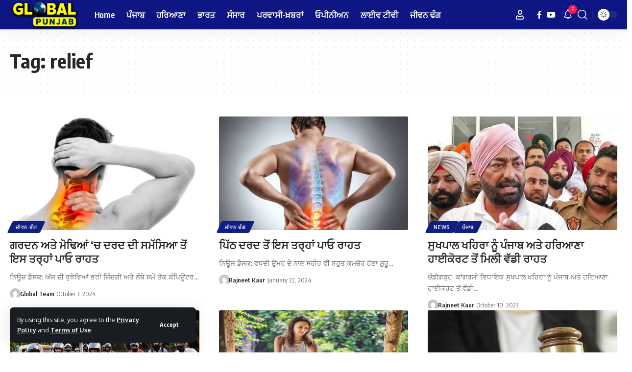

--- FILE ---
content_type: text/html; charset=UTF-8
request_url: https://globalpunjabtv.com/tag/relief/
body_size: 14974
content:
<!DOCTYPE html>
<html lang="en-US">
<head>
    <meta charset="UTF-8" />
    <meta http-equiv="X-UA-Compatible" content="IE=edge" />
	<meta name="viewport" content="width=device-width, initial-scale=1.0" />
    <link rel="profile" href="https://gmpg.org/xfn/11" />
	<meta name='robots' content='index, follow, max-image-preview:large, max-snippet:-1, max-video-preview:-1' />

	<!-- This site is optimized with the Yoast SEO plugin v25.9 - https://yoast.com/wordpress/plugins/seo/ -->
	<title>relief Archives - Global Punjab Tv</title>
	<link rel="preconnect" href="https://fonts.gstatic.com" crossorigin><link rel="preload" as="style" onload="this.onload=null;this.rel='stylesheet'" id="rb-preload-gfonts" href="https://fonts.googleapis.com/css?family=Oxygen%3A400%2C700%7CEncode+Sans+Condensed%3A400%2C500%2C600%2C700%2C800&amp;display=swap" crossorigin><noscript><link rel="stylesheet" href="https://fonts.googleapis.com/css?family=Oxygen%3A400%2C700%7CEncode+Sans+Condensed%3A400%2C500%2C600%2C700%2C800&amp;display=swap"></noscript><link rel="canonical" href="https://globalpunjabtv.com/tag/relief/" />
	<link rel="next" href="https://globalpunjabtv.com/tag/relief/page/2/" />
	<meta property="og:locale" content="en_US" />
	<meta property="og:type" content="article" />
	<meta property="og:title" content="relief Archives - Global Punjab Tv" />
	<meta property="og:url" content="https://globalpunjabtv.com/tag/relief/" />
	<meta property="og:site_name" content="Global Punjab Tv" />
	<meta name="twitter:card" content="summary_large_image" />
	<script type="application/ld+json" class="yoast-schema-graph">{"@context":"https://schema.org","@graph":[{"@type":"CollectionPage","@id":"https://globalpunjabtv.com/tag/relief/","url":"https://globalpunjabtv.com/tag/relief/","name":"relief Archives - Global Punjab Tv","isPartOf":{"@id":"https://globalpunjabtv.com/#website"},"primaryImageOfPage":{"@id":"https://globalpunjabtv.com/tag/relief/#primaryimage"},"image":{"@id":"https://globalpunjabtv.com/tag/relief/#primaryimage"},"thumbnailUrl":"https://globalpunjabtv.com/wp-content/uploads/2024/10/7.png","breadcrumb":{"@id":"https://globalpunjabtv.com/tag/relief/#breadcrumb"},"inLanguage":"en-US"},{"@type":"ImageObject","inLanguage":"en-US","@id":"https://globalpunjabtv.com/tag/relief/#primaryimage","url":"https://globalpunjabtv.com/wp-content/uploads/2024/10/7.png","contentUrl":"https://globalpunjabtv.com/wp-content/uploads/2024/10/7.png","width":678,"height":444},{"@type":"BreadcrumbList","@id":"https://globalpunjabtv.com/tag/relief/#breadcrumb","itemListElement":[{"@type":"ListItem","position":1,"name":"Home","item":"https://globalpunjabtv.com/"},{"@type":"ListItem","position":2,"name":"relief"}]},{"@type":"WebSite","@id":"https://globalpunjabtv.com/#website","url":"https://globalpunjabtv.com/","name":"Global Punjab Tv","description":"Punjabi News,Latest Punjabi News, Punjabi Debate, NRI News, Religious &amp; Entertainment Shows","publisher":{"@id":"https://globalpunjabtv.com/#organization"},"potentialAction":[{"@type":"SearchAction","target":{"@type":"EntryPoint","urlTemplate":"https://globalpunjabtv.com/?s={search_term_string}"},"query-input":{"@type":"PropertyValueSpecification","valueRequired":true,"valueName":"search_term_string"}}],"inLanguage":"en-US"},{"@type":"Organization","@id":"https://globalpunjabtv.com/#organization","name":"Global Punjab Tv","url":"https://globalpunjabtv.com/","logo":{"@type":"ImageObject","inLanguage":"en-US","@id":"https://globalpunjabtv.com/#/schema/logo/image/","url":"https://globalpunjabtv.com/wp-content/uploads/2022/08/global.png","contentUrl":"https://globalpunjabtv.com/wp-content/uploads/2022/08/global.png","width":210,"height":88,"caption":"Global Punjab Tv"},"image":{"@id":"https://globalpunjabtv.com/#/schema/logo/image/"},"sameAs":["https://www.facebook.com/GlobalPunjabTV","https://www.instagram.com/globalpunjabtv/","https://in.linkedin.com/company/global-punjab-tv","https://www.youtube.com/c/GlobalPunjabTV"]}]}</script>
	<!-- / Yoast SEO plugin. -->


<link rel="alternate" type="application/rss+xml" title="Global Punjab Tv &raquo; Feed" href="https://globalpunjabtv.com/feed/" />
<link rel="alternate" type="application/rss+xml" title="Global Punjab Tv &raquo; Comments Feed" href="https://globalpunjabtv.com/comments/feed/" />
<link rel="alternate" type="application/rss+xml" title="Global Punjab Tv &raquo; relief Tag Feed" href="https://globalpunjabtv.com/tag/relief/feed/" />
<script type="application/ld+json">{
    "@context": "https://schema.org",
    "@type": "Organization",
    "legalName": "Global Punjab Tv",
    "url": "https://globalpunjabtv.com/",
    "logo": "https://globalpunjabtv.com/wp-content/uploads/2019/08/logo-2.png",
    "sameAs": [
        "https://www.facebook.com/GlobalPunjabTV",
        "https://www.youtube.com/@GlobalPunjabLive"
    ]
}</script>
<style id='wp-img-auto-sizes-contain-inline-css'>
img:is([sizes=auto i],[sizes^="auto," i]){contain-intrinsic-size:3000px 1500px}
/*# sourceURL=wp-img-auto-sizes-contain-inline-css */
</style>
<link rel='stylesheet' id='ua-plyry-css' href='https://globalpunjabtv.com/wp-content/plugins/media-player-addons-for-elementor/assets/css/plyr.css?ver=6.9' media='all' />
<link rel='stylesheet' id='ua-plyr-css-css' href='https://globalpunjabtv.com/wp-content/plugins/media-player-addons-for-elementor/assets/css/styler.css?ver=6.9' media='all' />
<style id='wp-emoji-styles-inline-css'>

	img.wp-smiley, img.emoji {
		display: inline !important;
		border: none !important;
		box-shadow: none !important;
		height: 1em !important;
		width: 1em !important;
		margin: 0 0.07em !important;
		vertical-align: -0.1em !important;
		background: none !important;
		padding: 0 !important;
	}
/*# sourceURL=wp-emoji-styles-inline-css */
</style>
<link rel='stylesheet' id='wp-block-library-css' href='https://globalpunjabtv.com/wp-includes/css/dist/block-library/style.min.css?ver=6.9' media='all' />
<style id='global-styles-inline-css'>
:root{--wp--preset--aspect-ratio--square: 1;--wp--preset--aspect-ratio--4-3: 4/3;--wp--preset--aspect-ratio--3-4: 3/4;--wp--preset--aspect-ratio--3-2: 3/2;--wp--preset--aspect-ratio--2-3: 2/3;--wp--preset--aspect-ratio--16-9: 16/9;--wp--preset--aspect-ratio--9-16: 9/16;--wp--preset--color--black: #000000;--wp--preset--color--cyan-bluish-gray: #abb8c3;--wp--preset--color--white: #ffffff;--wp--preset--color--pale-pink: #f78da7;--wp--preset--color--vivid-red: #cf2e2e;--wp--preset--color--luminous-vivid-orange: #ff6900;--wp--preset--color--luminous-vivid-amber: #fcb900;--wp--preset--color--light-green-cyan: #7bdcb5;--wp--preset--color--vivid-green-cyan: #00d084;--wp--preset--color--pale-cyan-blue: #8ed1fc;--wp--preset--color--vivid-cyan-blue: #0693e3;--wp--preset--color--vivid-purple: #9b51e0;--wp--preset--gradient--vivid-cyan-blue-to-vivid-purple: linear-gradient(135deg,rgb(6,147,227) 0%,rgb(155,81,224) 100%);--wp--preset--gradient--light-green-cyan-to-vivid-green-cyan: linear-gradient(135deg,rgb(122,220,180) 0%,rgb(0,208,130) 100%);--wp--preset--gradient--luminous-vivid-amber-to-luminous-vivid-orange: linear-gradient(135deg,rgb(252,185,0) 0%,rgb(255,105,0) 100%);--wp--preset--gradient--luminous-vivid-orange-to-vivid-red: linear-gradient(135deg,rgb(255,105,0) 0%,rgb(207,46,46) 100%);--wp--preset--gradient--very-light-gray-to-cyan-bluish-gray: linear-gradient(135deg,rgb(238,238,238) 0%,rgb(169,184,195) 100%);--wp--preset--gradient--cool-to-warm-spectrum: linear-gradient(135deg,rgb(74,234,220) 0%,rgb(151,120,209) 20%,rgb(207,42,186) 40%,rgb(238,44,130) 60%,rgb(251,105,98) 80%,rgb(254,248,76) 100%);--wp--preset--gradient--blush-light-purple: linear-gradient(135deg,rgb(255,206,236) 0%,rgb(152,150,240) 100%);--wp--preset--gradient--blush-bordeaux: linear-gradient(135deg,rgb(254,205,165) 0%,rgb(254,45,45) 50%,rgb(107,0,62) 100%);--wp--preset--gradient--luminous-dusk: linear-gradient(135deg,rgb(255,203,112) 0%,rgb(199,81,192) 50%,rgb(65,88,208) 100%);--wp--preset--gradient--pale-ocean: linear-gradient(135deg,rgb(255,245,203) 0%,rgb(182,227,212) 50%,rgb(51,167,181) 100%);--wp--preset--gradient--electric-grass: linear-gradient(135deg,rgb(202,248,128) 0%,rgb(113,206,126) 100%);--wp--preset--gradient--midnight: linear-gradient(135deg,rgb(2,3,129) 0%,rgb(40,116,252) 100%);--wp--preset--font-size--small: 13px;--wp--preset--font-size--medium: 20px;--wp--preset--font-size--large: 36px;--wp--preset--font-size--x-large: 42px;--wp--preset--spacing--20: 0.44rem;--wp--preset--spacing--30: 0.67rem;--wp--preset--spacing--40: 1rem;--wp--preset--spacing--50: 1.5rem;--wp--preset--spacing--60: 2.25rem;--wp--preset--spacing--70: 3.38rem;--wp--preset--spacing--80: 5.06rem;--wp--preset--shadow--natural: 6px 6px 9px rgba(0, 0, 0, 0.2);--wp--preset--shadow--deep: 12px 12px 50px rgba(0, 0, 0, 0.4);--wp--preset--shadow--sharp: 6px 6px 0px rgba(0, 0, 0, 0.2);--wp--preset--shadow--outlined: 6px 6px 0px -3px rgb(255, 255, 255), 6px 6px rgb(0, 0, 0);--wp--preset--shadow--crisp: 6px 6px 0px rgb(0, 0, 0);}:where(.is-layout-flex){gap: 0.5em;}:where(.is-layout-grid){gap: 0.5em;}body .is-layout-flex{display: flex;}.is-layout-flex{flex-wrap: wrap;align-items: center;}.is-layout-flex > :is(*, div){margin: 0;}body .is-layout-grid{display: grid;}.is-layout-grid > :is(*, div){margin: 0;}:where(.wp-block-columns.is-layout-flex){gap: 2em;}:where(.wp-block-columns.is-layout-grid){gap: 2em;}:where(.wp-block-post-template.is-layout-flex){gap: 1.25em;}:where(.wp-block-post-template.is-layout-grid){gap: 1.25em;}.has-black-color{color: var(--wp--preset--color--black) !important;}.has-cyan-bluish-gray-color{color: var(--wp--preset--color--cyan-bluish-gray) !important;}.has-white-color{color: var(--wp--preset--color--white) !important;}.has-pale-pink-color{color: var(--wp--preset--color--pale-pink) !important;}.has-vivid-red-color{color: var(--wp--preset--color--vivid-red) !important;}.has-luminous-vivid-orange-color{color: var(--wp--preset--color--luminous-vivid-orange) !important;}.has-luminous-vivid-amber-color{color: var(--wp--preset--color--luminous-vivid-amber) !important;}.has-light-green-cyan-color{color: var(--wp--preset--color--light-green-cyan) !important;}.has-vivid-green-cyan-color{color: var(--wp--preset--color--vivid-green-cyan) !important;}.has-pale-cyan-blue-color{color: var(--wp--preset--color--pale-cyan-blue) !important;}.has-vivid-cyan-blue-color{color: var(--wp--preset--color--vivid-cyan-blue) !important;}.has-vivid-purple-color{color: var(--wp--preset--color--vivid-purple) !important;}.has-black-background-color{background-color: var(--wp--preset--color--black) !important;}.has-cyan-bluish-gray-background-color{background-color: var(--wp--preset--color--cyan-bluish-gray) !important;}.has-white-background-color{background-color: var(--wp--preset--color--white) !important;}.has-pale-pink-background-color{background-color: var(--wp--preset--color--pale-pink) !important;}.has-vivid-red-background-color{background-color: var(--wp--preset--color--vivid-red) !important;}.has-luminous-vivid-orange-background-color{background-color: var(--wp--preset--color--luminous-vivid-orange) !important;}.has-luminous-vivid-amber-background-color{background-color: var(--wp--preset--color--luminous-vivid-amber) !important;}.has-light-green-cyan-background-color{background-color: var(--wp--preset--color--light-green-cyan) !important;}.has-vivid-green-cyan-background-color{background-color: var(--wp--preset--color--vivid-green-cyan) !important;}.has-pale-cyan-blue-background-color{background-color: var(--wp--preset--color--pale-cyan-blue) !important;}.has-vivid-cyan-blue-background-color{background-color: var(--wp--preset--color--vivid-cyan-blue) !important;}.has-vivid-purple-background-color{background-color: var(--wp--preset--color--vivid-purple) !important;}.has-black-border-color{border-color: var(--wp--preset--color--black) !important;}.has-cyan-bluish-gray-border-color{border-color: var(--wp--preset--color--cyan-bluish-gray) !important;}.has-white-border-color{border-color: var(--wp--preset--color--white) !important;}.has-pale-pink-border-color{border-color: var(--wp--preset--color--pale-pink) !important;}.has-vivid-red-border-color{border-color: var(--wp--preset--color--vivid-red) !important;}.has-luminous-vivid-orange-border-color{border-color: var(--wp--preset--color--luminous-vivid-orange) !important;}.has-luminous-vivid-amber-border-color{border-color: var(--wp--preset--color--luminous-vivid-amber) !important;}.has-light-green-cyan-border-color{border-color: var(--wp--preset--color--light-green-cyan) !important;}.has-vivid-green-cyan-border-color{border-color: var(--wp--preset--color--vivid-green-cyan) !important;}.has-pale-cyan-blue-border-color{border-color: var(--wp--preset--color--pale-cyan-blue) !important;}.has-vivid-cyan-blue-border-color{border-color: var(--wp--preset--color--vivid-cyan-blue) !important;}.has-vivid-purple-border-color{border-color: var(--wp--preset--color--vivid-purple) !important;}.has-vivid-cyan-blue-to-vivid-purple-gradient-background{background: var(--wp--preset--gradient--vivid-cyan-blue-to-vivid-purple) !important;}.has-light-green-cyan-to-vivid-green-cyan-gradient-background{background: var(--wp--preset--gradient--light-green-cyan-to-vivid-green-cyan) !important;}.has-luminous-vivid-amber-to-luminous-vivid-orange-gradient-background{background: var(--wp--preset--gradient--luminous-vivid-amber-to-luminous-vivid-orange) !important;}.has-luminous-vivid-orange-to-vivid-red-gradient-background{background: var(--wp--preset--gradient--luminous-vivid-orange-to-vivid-red) !important;}.has-very-light-gray-to-cyan-bluish-gray-gradient-background{background: var(--wp--preset--gradient--very-light-gray-to-cyan-bluish-gray) !important;}.has-cool-to-warm-spectrum-gradient-background{background: var(--wp--preset--gradient--cool-to-warm-spectrum) !important;}.has-blush-light-purple-gradient-background{background: var(--wp--preset--gradient--blush-light-purple) !important;}.has-blush-bordeaux-gradient-background{background: var(--wp--preset--gradient--blush-bordeaux) !important;}.has-luminous-dusk-gradient-background{background: var(--wp--preset--gradient--luminous-dusk) !important;}.has-pale-ocean-gradient-background{background: var(--wp--preset--gradient--pale-ocean) !important;}.has-electric-grass-gradient-background{background: var(--wp--preset--gradient--electric-grass) !important;}.has-midnight-gradient-background{background: var(--wp--preset--gradient--midnight) !important;}.has-small-font-size{font-size: var(--wp--preset--font-size--small) !important;}.has-medium-font-size{font-size: var(--wp--preset--font-size--medium) !important;}.has-large-font-size{font-size: var(--wp--preset--font-size--large) !important;}.has-x-large-font-size{font-size: var(--wp--preset--font-size--x-large) !important;}
/*# sourceURL=global-styles-inline-css */
</style>

<style id='classic-theme-styles-inline-css'>
/*! This file is auto-generated */
.wp-block-button__link{color:#fff;background-color:#32373c;border-radius:9999px;box-shadow:none;text-decoration:none;padding:calc(.667em + 2px) calc(1.333em + 2px);font-size:1.125em}.wp-block-file__button{background:#32373c;color:#fff;text-decoration:none}
/*# sourceURL=/wp-includes/css/classic-themes.min.css */
</style>
<link rel='stylesheet' id='foxiz-elements-css' href='https://globalpunjabtv.com/wp-content/plugins/foxiz-core/lib/foxiz-elements/public/style.css?ver=2.0' media='all' />

<link rel='stylesheet' id='foxiz-main-css' href='https://globalpunjabtv.com/wp-content/themes/GlobalPunjabTv/assets/css/main.css?ver=2.5.4' media='all' />
<style id='foxiz-main-inline-css'>
:root {--hyperlink-color :#1a35a3;}.is-hd-1, .is-hd-2, .is-hd-3 {--nav-bg: #0e1684;--nav-bg-from: #0e1684;--nav-bg-to: #0e1684;--nav-color :#ffffff;--nav-color-10 :#ffffff1a;--nav-color-h :#eeee22;}[data-theme="dark"].is-hd-4 {--nav-bg: #191c20;--nav-bg-from: #191c20;--nav-bg-to: #191c20;}[data-theme="dark"].is-hd-5, [data-theme="dark"].is-hd-5:not(.sticky-on) {--nav-bg: #191c20;--nav-bg-from: #191c20;--nav-bg-to: #191c20;}.p-category {--cat-highlight : #0e1e84;--cat-highlight-90 : #0e1e84e6;}:root {--hyperlink-color :#1a35a3;--hyperlink-line-color :var(--g-color);--rb-width : 1280px;--rb-small-width : 857px;--rb-s-width : 1280px;--s-content-width : 760px;--max-width-wo-sb : 840px;--s10-feat-ratio :45%;--s11-feat-ratio :45%;--login-popup-w : 350px;}.search-header:before { background-repeat : no-repeat;background-size : cover;background-attachment : scroll;background-position : center center;}[data-theme="dark"] .search-header:before { background-repeat : no-repeat;background-size : cover;background-attachment : scroll;background-position : center center;}.footer-has-bg { background-color : #88888812;}#amp-mobile-version-switcher { display: none; }
/*# sourceURL=foxiz-main-inline-css */
</style>
<link rel='stylesheet' id='foxiz-print-css' href='https://globalpunjabtv.com/wp-content/themes/GlobalPunjabTv/assets/css/print.css?ver=2.5.4' media='all' />
<link rel='stylesheet' id='foxiz-style-css' href='https://globalpunjabtv.com/wp-content/themes/GlobalPunjabTv/style.css?ver=2.5.4' media='all' />
<script src="https://globalpunjabtv.com/wp-includes/js/jquery/jquery.min.js?ver=3.7.1" id="jquery-core-js"></script>
<script src="https://globalpunjabtv.com/wp-includes/js/jquery/jquery-migrate.min.js?ver=3.4.1" id="jquery-migrate-js"></script>
<script src="https://globalpunjabtv.com/wp-content/themes/GlobalPunjabTv/assets/js/highlight-share.js?ver=1" id="highlight-share-js"></script>
<link rel="preload" href="https://globalpunjabtv.com/wp-content/themes/GlobalPunjabTv/assets/fonts/icons.woff2?ver=2.5.0" as="font" type="font/woff2" crossorigin="anonymous"> <link rel="https://api.w.org/" href="https://globalpunjabtv.com/wp-json/" /><link rel="alternate" title="JSON" type="application/json" href="https://globalpunjabtv.com/wp-json/wp/v2/tags/13494" /><link rel="EditURI" type="application/rsd+xml" title="RSD" href="https://globalpunjabtv.com/xmlrpc.php?rsd" />
<meta name="generator" content="WordPress 6.9" />
<!-- Global site tag (gtag.js) - Google Analytics -->
<script async src="https://www.googletagmanager.com/gtag/js?id=UA-115883113-1"></script>
<script>
  window.dataLayer = window.dataLayer || [];
  function gtag(){dataLayer.push(arguments);}
  gtag('js', new Date());

  gtag('config', 'UA-115883113-1');
</script>
<!-- Google tag (gtag.js) -->
<script async src="https://www.googletagmanager.com/gtag/js?id=G-42K4V8TYHF"></script>
<script>
  window.dataLayer = window.dataLayer || [];
  function gtag(){dataLayer.push(arguments);}
  gtag('js', new Date());

  gtag('config', 'G-42K4V8TYHF');
</script><meta name="generator" content="Elementor 3.31.5; features: e_font_icon_svg, additional_custom_breakpoints, e_element_cache; settings: css_print_method-external, google_font-enabled, font_display-swap">
<script type="application/ld+json">{
    "@context": "https://schema.org",
    "@type": "WebSite",
    "@id": "https://globalpunjabtv.com/#website",
    "url": "https://globalpunjabtv.com/",
    "name": "Global Punjab Tv",
    "potentialAction": {
        "@type": "SearchAction",
        "target": "https://globalpunjabtv.com/?s={search_term_string}",
        "query-input": "required name=search_term_string"
    }
}</script>
			<style>
				.e-con.e-parent:nth-of-type(n+4):not(.e-lazyloaded):not(.e-no-lazyload),
				.e-con.e-parent:nth-of-type(n+4):not(.e-lazyloaded):not(.e-no-lazyload) * {
					background-image: none !important;
				}
				@media screen and (max-height: 1024px) {
					.e-con.e-parent:nth-of-type(n+3):not(.e-lazyloaded):not(.e-no-lazyload),
					.e-con.e-parent:nth-of-type(n+3):not(.e-lazyloaded):not(.e-no-lazyload) * {
						background-image: none !important;
					}
				}
				@media screen and (max-height: 640px) {
					.e-con.e-parent:nth-of-type(n+2):not(.e-lazyloaded):not(.e-no-lazyload),
					.e-con.e-parent:nth-of-type(n+2):not(.e-lazyloaded):not(.e-no-lazyload) * {
						background-image: none !important;
					}
				}
			</style>
						<meta property="og:title" content="relief Archives - Global Punjab Tv"/>
			<meta property="og:url" content="https://globalpunjabtv.com/tag/relief"/>
			<meta property="og:site_name" content="Global Punjab Tv"/>
			<script type="application/ld+json">{"@context":"http://schema.org","@type":"BreadcrumbList","itemListElement":[{"@type":"ListItem","position":2,"item":{"@id":"https://globalpunjabtv.com/tag/relief/","name":"relief"}},{"@type":"ListItem","position":1,"item":{"@id":"https://globalpunjabtv.com","name":"Global Punjab Tv"}}]}</script>
<script async src="https://pagead2.googlesyndication.com/pagead/js/adsbygoogle.js?client=ca-pub-1647540814378184"
     crossorigin="anonymous"></script>
</head>
<body class="archive tag tag-relief tag-13494 wp-embed-responsive wp-theme-GlobalPunjabTv personalized-all elementor-default elementor-kit-209240 menu-ani-1 hover-ani-1 btn-ani-1 is-rm-0 lmeta-dot loader-1 is-hd-1 is-backtop none-m-backtop  is-mstick" data-theme="default">
<div class="site-outer">
			<div id="site-header" class="header-wrap rb-section header-set-1 header-1 header-wrapper style-shadow">
			<aside id="rb-privacy" class="privacy-bar privacy-left privacy-wide"><div class="privacy-inner"><div class="privacy-content">By using this site, you agree to the <a href="https://globalpunjabtv.com/privacy-policy/">Privacy Policy</a> and <a href="https://globalpunjabtv.com/privacy-policy/">Terms of Use</a>.</div><div class="privacy-dismiss"><a id="privacy-trigger" href="#" class="privacy-dismiss-btn is-btn"><span>Accept</span></a></div></div></aside>			<div id="navbar-outer" class="navbar-outer">
				<div id="sticky-holder" class="sticky-holder">
					<div class="navbar-wrap">
						<div class="rb-container edge-padding">
							<div class="navbar-inner">
								<div class="navbar-left">
											<div class="logo-wrap is-image-logo site-branding">
			<a href="https://globalpunjabtv.com/" class="logo" title="Global Punjab Tv">
				<img class="logo-default" data-mode="default" height="81" width="190" src="https://globalpunjabtv.com/wp-content/uploads/2019/08/logo-2.png" alt="Global Punjab Tv" decoding="async" loading="eager"><img class="logo-dark" data-mode="dark" height="81" width="190" src="https://globalpunjabtv.com/wp-content/uploads/2019/08/logo-2.png" alt="Global Punjab Tv" decoding="async" loading="eager">			</a>
		</div>
				<nav id="site-navigation" class="main-menu-wrap" aria-label="main menu"><ul id="menu-main-menu" class="main-menu rb-menu large-menu" itemscope itemtype="https://www.schema.org/SiteNavigationElement"><li id="menu-item-177504" class="menu-item menu-item-type-custom menu-item-object-custom menu-item-home menu-item-177504"><a href="https://globalpunjabtv.com/"><span>Home</span></a></li>
<li id="menu-item-177506" class="menu-item menu-item-type-taxonomy menu-item-object-category menu-item-177506"><a href="https://globalpunjabtv.com/category/punjab-news/"><span>ਪੰਜਾਬ</span></a></li>
<li id="menu-item-216731" class="menu-item menu-item-type-taxonomy menu-item-object-category menu-item-216731"><a href="https://globalpunjabtv.com/category/haryana/"><span>ਹਰਿਆਣਾ</span></a></li>
<li id="menu-item-177508" class="menu-item menu-item-type-taxonomy menu-item-object-category menu-item-177508"><a href="https://globalpunjabtv.com/category/india/"><span>ਭਾਰਤ</span></a></li>
<li id="menu-item-196361" class="menu-item menu-item-type-taxonomy menu-item-object-category menu-item-196361"><a href="https://globalpunjabtv.com/category/world/"><span>ਸੰਸਾਰ</span></a></li>
<li id="menu-item-177507" class="menu-item menu-item-type-taxonomy menu-item-object-category menu-item-177507"><a href="https://globalpunjabtv.com/category/nri-news/"><span>ਪਰਵਾਸੀ-ਖ਼ਬਰਾਂ</span></a></li>
<li id="menu-item-177509" class="menu-item menu-item-type-taxonomy menu-item-object-category menu-item-177509"><a href="https://globalpunjabtv.com/category/opinion/"><span>ਓਪੀਨੀਅਨ</span></a></li>
<li id="menu-item-213136" class="menu-item menu-item-type-post_type menu-item-object-page menu-item-213136"><a href="https://globalpunjabtv.com/live/"><span>ਲਾਈਵ ਟੀਵੀ</span></a></li>
<li id="menu-item-177510" class="menu-item menu-item-type-taxonomy menu-item-object-category menu-item-177510"><a href="https://globalpunjabtv.com/category/lifestyle/"><span>ਜੀਵਨ ਢੰਗ</span></a></li>
</ul></nav>
										</div>
								<div class="navbar-right">
											<div class="wnav-holder widget-h-login header-dropdown-outer">
							<a href="https://globalpunjabtv.com/wp-login.php?redirect_to=https%3A%2F%2Fglobalpunjabtv.com%2Ftag%2Frelief%2F" class="login-toggle is-login header-element" data-title="Sign In" aria-label="Sign In"><i class="rbi rbi-user wnav-icon"></i></a>
					</div>
				<div class="header-social-list wnav-holder"><a class="social-link-facebook" aria-label="Facebook" data-title="Facebook" href="https://www.facebook.com/GlobalPunjabTV" target="_blank" rel="noopener nofollow"><i class="rbi rbi-facebook" aria-hidden="true"></i></a><a class="social-link-youtube" aria-label="YouTube" data-title="YouTube" href="https://www.youtube.com/@GlobalPunjabLive" target="_blank" rel="noopener nofollow"><i class="rbi rbi-youtube" aria-hidden="true"></i></a></div>
				<div class="wnav-holder header-dropdown-outer">
			<a href="#" class="dropdown-trigger notification-icon notification-trigger" aria-label="notification">
                <span class="notification-icon-inner" data-title="Notification">
                    <span class="notification-icon-holder">
                    	                    <i class="rbi rbi-notification wnav-icon" aria-hidden="true"></i>
                                        <span class="notification-info"></span>
                    </span>
                </span> </a>
			<div class="header-dropdown notification-dropdown">
				<div class="notification-popup">
					<div class="notification-header">
						<span class="h4">Notification</span>
													<a class="notification-url meta-text" href="#">Show More								<i class="rbi rbi-cright" aria-hidden="true"></i></a>
											</div>
					<div class="notification-content">
						<div class="scroll-holder">
							<div class="rb-notification ecat-l-dot is-feat-right" data-interval="12"></div>
						</div>
					</div>
				</div>
			</div>
		</div>
			<div class="wnav-holder w-header-search header-dropdown-outer">
			<a href="#" data-title="Search" class="icon-holder header-element search-btn search-trigger" aria-label="search">
				<i class="rbi rbi-search wnav-icon" aria-hidden="true"></i>							</a>
							<div class="header-dropdown">
					<div class="header-search-form is-icon-layout">
						<form method="get" action="https://globalpunjabtv.com/" class="rb-search-form"  data-search="post" data-limit="0" data-follow="0" data-tax="category" data-dsource="0"  data-ptype=""><div class="search-form-inner"><span class="search-icon"><i class="rbi rbi-search" aria-hidden="true"></i></span><span class="search-text"><input type="text" class="field" placeholder="Search Headlines, News..." value="" name="s"/></span><span class="rb-search-submit"><input type="submit" value="Search"/><i class="rbi rbi-cright" aria-hidden="true"></i></span></div></form>					</div>
				</div>
					</div>
				<div class="dark-mode-toggle-wrap">
			<div class="dark-mode-toggle">
                <span class="dark-mode-slide">
                    <i class="dark-mode-slide-btn mode-icon-dark" data-title="Switch to Light"><svg class="svg-icon svg-mode-dark" aria-hidden="true" role="img" focusable="false" xmlns="http://www.w3.org/2000/svg" viewBox="0 0 512 512"><path fill="currentColor" d="M507.681,209.011c-1.297-6.991-7.324-12.111-14.433-12.262c-7.104-0.122-13.347,4.711-14.936,11.643 c-15.26,66.497-73.643,112.94-141.978,112.94c-80.321,0-145.667-65.346-145.667-145.666c0-68.335,46.443-126.718,112.942-141.976 c6.93-1.59,11.791-7.826,11.643-14.934c-0.149-7.108-5.269-13.136-12.259-14.434C287.546,1.454,271.735,0,256,0 C187.62,0,123.333,26.629,74.98,74.981C26.628,123.333,0,187.62,0,256s26.628,132.667,74.98,181.019 C123.333,485.371,187.62,512,256,512s132.667-26.629,181.02-74.981C485.372,388.667,512,324.38,512,256 C512,240.278,510.546,224.469,507.681,209.011z" /></svg></i>
                    <i class="dark-mode-slide-btn mode-icon-default" data-title="Switch to Dark"><svg class="svg-icon svg-mode-light" aria-hidden="true" role="img" focusable="false" xmlns="http://www.w3.org/2000/svg" viewBox="0 0 232.447 232.447"><path fill="currentColor" d="M116.211,194.8c-4.143,0-7.5,3.357-7.5,7.5v22.643c0,4.143,3.357,7.5,7.5,7.5s7.5-3.357,7.5-7.5V202.3 C123.711,198.157,120.354,194.8,116.211,194.8z" /><path fill="currentColor" d="M116.211,37.645c4.143,0,7.5-3.357,7.5-7.5V7.505c0-4.143-3.357-7.5-7.5-7.5s-7.5,3.357-7.5,7.5v22.641 C108.711,34.288,112.068,37.645,116.211,37.645z" /><path fill="currentColor" d="M50.054,171.78l-16.016,16.008c-2.93,2.929-2.931,7.677-0.003,10.606c1.465,1.466,3.385,2.198,5.305,2.198 c1.919,0,3.838-0.731,5.302-2.195l16.016-16.008c2.93-2.929,2.931-7.677,0.003-10.606C57.731,168.852,52.982,168.851,50.054,171.78 z" /><path fill="currentColor" d="M177.083,62.852c1.919,0,3.838-0.731,5.302-2.195L198.4,44.649c2.93-2.929,2.931-7.677,0.003-10.606 c-2.93-2.932-7.679-2.931-10.607-0.003l-16.016,16.008c-2.93,2.929-2.931,7.677-0.003,10.607 C173.243,62.12,175.163,62.852,177.083,62.852z" /><path fill="currentColor" d="M37.645,116.224c0-4.143-3.357-7.5-7.5-7.5H7.5c-4.143,0-7.5,3.357-7.5,7.5s3.357,7.5,7.5,7.5h22.645 C34.287,123.724,37.645,120.366,37.645,116.224z" /><path fill="currentColor" d="M224.947,108.724h-22.652c-4.143,0-7.5,3.357-7.5,7.5s3.357,7.5,7.5,7.5h22.652c4.143,0,7.5-3.357,7.5-7.5 S229.09,108.724,224.947,108.724z" /><path fill="currentColor" d="M50.052,60.655c1.465,1.465,3.384,2.197,5.304,2.197c1.919,0,3.839-0.732,5.303-2.196c2.93-2.929,2.93-7.678,0.001-10.606 L44.652,34.042c-2.93-2.93-7.679-2.929-10.606-0.001c-2.93,2.929-2.93,7.678-0.001,10.606L50.052,60.655z" /><path fill="currentColor" d="M182.395,171.782c-2.93-2.929-7.679-2.93-10.606-0.001c-2.93,2.929-2.93,7.678-0.001,10.607l16.007,16.008 c1.465,1.465,3.384,2.197,5.304,2.197c1.919,0,3.839-0.732,5.303-2.196c2.93-2.929,2.93-7.678,0.001-10.607L182.395,171.782z" /><path fill="currentColor" d="M116.22,48.7c-37.232,0-67.523,30.291-67.523,67.523s30.291,67.523,67.523,67.523s67.522-30.291,67.522-67.523 S153.452,48.7,116.22,48.7z M116.22,168.747c-28.962,0-52.523-23.561-52.523-52.523S87.258,63.7,116.22,63.7 c28.961,0,52.522,23.562,52.522,52.523S145.181,168.747,116.22,168.747z" /></svg></i>
                </span>
			</div>
		</div>
										</div>
							</div>
						</div>
					</div>
							<div id="header-mobile" class="header-mobile">
			<div class="header-mobile-wrap">
						<div class="mbnav edge-padding">
			<div class="navbar-left">
						<div class="mobile-toggle-wrap">
							<a href="#" class="mobile-menu-trigger" aria-label="mobile trigger">		<span class="burger-icon"><span></span><span></span><span></span></span>
	</a>
					</div>
			<div class="mobile-logo-wrap is-image-logo site-branding">
			<a href="https://globalpunjabtv.com/" title="Global Punjab Tv">
				<img class="logo-default" data-mode="default" height="81" width="190" src="https://globalpunjabtv.com/wp-content/uploads/2019/08/logo-2.png" alt="Global Punjab Tv" decoding="async" loading="eager"><img class="logo-dark" data-mode="dark" height="81" width="190" src="https://globalpunjabtv.com/wp-content/uploads/2019/08/logo-2.png" alt="Global Punjab Tv" decoding="async" loading="eager">			</a>
		</div>
					</div>
			<div class="navbar-right">
						<a href="#" class="mobile-menu-trigger mobile-search-icon" aria-label="search"><i class="rbi rbi-search wnav-icon" aria-hidden="true"></i></a>
			<div class="dark-mode-toggle-wrap">
			<div class="dark-mode-toggle">
                <span class="dark-mode-slide">
                    <i class="dark-mode-slide-btn mode-icon-dark" data-title="Switch to Light"><svg class="svg-icon svg-mode-dark" aria-hidden="true" role="img" focusable="false" xmlns="http://www.w3.org/2000/svg" viewBox="0 0 512 512"><path fill="currentColor" d="M507.681,209.011c-1.297-6.991-7.324-12.111-14.433-12.262c-7.104-0.122-13.347,4.711-14.936,11.643 c-15.26,66.497-73.643,112.94-141.978,112.94c-80.321,0-145.667-65.346-145.667-145.666c0-68.335,46.443-126.718,112.942-141.976 c6.93-1.59,11.791-7.826,11.643-14.934c-0.149-7.108-5.269-13.136-12.259-14.434C287.546,1.454,271.735,0,256,0 C187.62,0,123.333,26.629,74.98,74.981C26.628,123.333,0,187.62,0,256s26.628,132.667,74.98,181.019 C123.333,485.371,187.62,512,256,512s132.667-26.629,181.02-74.981C485.372,388.667,512,324.38,512,256 C512,240.278,510.546,224.469,507.681,209.011z" /></svg></i>
                    <i class="dark-mode-slide-btn mode-icon-default" data-title="Switch to Dark"><svg class="svg-icon svg-mode-light" aria-hidden="true" role="img" focusable="false" xmlns="http://www.w3.org/2000/svg" viewBox="0 0 232.447 232.447"><path fill="currentColor" d="M116.211,194.8c-4.143,0-7.5,3.357-7.5,7.5v22.643c0,4.143,3.357,7.5,7.5,7.5s7.5-3.357,7.5-7.5V202.3 C123.711,198.157,120.354,194.8,116.211,194.8z" /><path fill="currentColor" d="M116.211,37.645c4.143,0,7.5-3.357,7.5-7.5V7.505c0-4.143-3.357-7.5-7.5-7.5s-7.5,3.357-7.5,7.5v22.641 C108.711,34.288,112.068,37.645,116.211,37.645z" /><path fill="currentColor" d="M50.054,171.78l-16.016,16.008c-2.93,2.929-2.931,7.677-0.003,10.606c1.465,1.466,3.385,2.198,5.305,2.198 c1.919,0,3.838-0.731,5.302-2.195l16.016-16.008c2.93-2.929,2.931-7.677,0.003-10.606C57.731,168.852,52.982,168.851,50.054,171.78 z" /><path fill="currentColor" d="M177.083,62.852c1.919,0,3.838-0.731,5.302-2.195L198.4,44.649c2.93-2.929,2.931-7.677,0.003-10.606 c-2.93-2.932-7.679-2.931-10.607-0.003l-16.016,16.008c-2.93,2.929-2.931,7.677-0.003,10.607 C173.243,62.12,175.163,62.852,177.083,62.852z" /><path fill="currentColor" d="M37.645,116.224c0-4.143-3.357-7.5-7.5-7.5H7.5c-4.143,0-7.5,3.357-7.5,7.5s3.357,7.5,7.5,7.5h22.645 C34.287,123.724,37.645,120.366,37.645,116.224z" /><path fill="currentColor" d="M224.947,108.724h-22.652c-4.143,0-7.5,3.357-7.5,7.5s3.357,7.5,7.5,7.5h22.652c4.143,0,7.5-3.357,7.5-7.5 S229.09,108.724,224.947,108.724z" /><path fill="currentColor" d="M50.052,60.655c1.465,1.465,3.384,2.197,5.304,2.197c1.919,0,3.839-0.732,5.303-2.196c2.93-2.929,2.93-7.678,0.001-10.606 L44.652,34.042c-2.93-2.93-7.679-2.929-10.606-0.001c-2.93,2.929-2.93,7.678-0.001,10.606L50.052,60.655z" /><path fill="currentColor" d="M182.395,171.782c-2.93-2.929-7.679-2.93-10.606-0.001c-2.93,2.929-2.93,7.678-0.001,10.607l16.007,16.008 c1.465,1.465,3.384,2.197,5.304,2.197c1.919,0,3.839-0.732,5.303-2.196c2.93-2.929,2.93-7.678,0.001-10.607L182.395,171.782z" /><path fill="currentColor" d="M116.22,48.7c-37.232,0-67.523,30.291-67.523,67.523s30.291,67.523,67.523,67.523s67.522-30.291,67.522-67.523 S153.452,48.7,116.22,48.7z M116.22,168.747c-28.962,0-52.523-23.561-52.523-52.523S87.258,63.7,116.22,63.7 c28.961,0,52.522,23.562,52.522,52.523S145.181,168.747,116.22,168.747z" /></svg></i>
                </span>
			</div>
		</div>
					</div>
		</div>
				</div>
					<div class="mobile-collapse">
			<div class="collapse-holder">
				<div class="collapse-inner">
											<div class="mobile-search-form edge-padding">		<div class="header-search-form is-form-layout">
							<span class="h5">Search</span>
			<form method="get" action="https://globalpunjabtv.com/" class="rb-search-form"  data-search="post" data-limit="0" data-follow="0" data-tax="category" data-dsource="0"  data-ptype=""><div class="search-form-inner"><span class="search-icon"><i class="rbi rbi-search" aria-hidden="true"></i></span><span class="search-text"><input type="text" class="field" placeholder="Search Headlines, News..." value="" name="s"/></span><span class="rb-search-submit"><input type="submit" value="Search"/><i class="rbi rbi-cright" aria-hidden="true"></i></span></div></form>		</div>
		</div>
										<nav class="mobile-menu-wrap edge-padding">
											</nav>
										<div class="collapse-sections">
													<div class="mobile-socials">
								<span class="mobile-social-title h6">Follow US</span>
								<a class="social-link-facebook" aria-label="Facebook" data-title="Facebook" href="https://www.facebook.com/GlobalPunjabTV" target="_blank" rel="noopener nofollow"><i class="rbi rbi-facebook" aria-hidden="true"></i></a><a class="social-link-youtube" aria-label="YouTube" data-title="YouTube" href="https://www.youtube.com/@GlobalPunjabLive" target="_blank" rel="noopener nofollow"><i class="rbi rbi-youtube" aria-hidden="true"></i></a>							</div>
											</div>
									</div>
			</div>
		</div>
			</div>
					</div>
			</div>
					</div>
		    <div class="site-wrap">		<header class="archive-header is-archive-page is-pattern pattern-dot">
			<div class="rb-container edge-padding archive-header-content">
							<h1 class="archive-title">Tag: <span>relief</span></h1>
					</div>
		</header>
			<div class="blog-wrap without-sidebar">
			<div class="rb-container edge-padding">
				<div class="grid-container">
					<div class="blog-content">
												<div id="uid_tag_13494" class="block-wrap block-grid block-grid-1 rb-columns rb-col-3 is-gap-20 ecat-bg-1 meta-s-"><div class="block-inner">		<div class="p-wrap p-grid p-grid-1" data-pid="226264">
				<div class="feat-holder overlay-text">
						<div class="p-featured">
					<a class="p-flink" href="https://globalpunjabtv.com/get-relief-from-the-problem-of-pain-in-the-neck-and-shoulders-in-this-way/" title="ਗਰਦਨ ਅਤੇ ਮੋਢਿਆਂ &#8216;ਚ ਦਰਦ ਦੀ ਸਮੱਸਿਆ ਤੋਂ ਇਸ ਤਰ੍ਹਾਂ ਪਾਓ ਰਾਹਤ">
			<img loading="lazy" width="420" height="280" src="https://globalpunjabtv.com/wp-content/uploads/2024/10/7-420x280.png" class="featured-img wp-post-image" alt="" loading="lazy" decoding="async" />		</a>
				</div>
	<div class="p-categories p-top"><a class="p-category category-id-11" href="https://globalpunjabtv.com/category/lifestyle/" rel="category">ਜੀਵਨ ਢੰਗ</a></div>			</div>
		<h3 class="entry-title">		<a class="p-url" href="https://globalpunjabtv.com/get-relief-from-the-problem-of-pain-in-the-neck-and-shoulders-in-this-way/" rel="bookmark">ਗਰਦਨ ਅਤੇ ਮੋਢਿਆਂ &#8216;ਚ ਦਰਦ ਦੀ ਸਮੱਸਿਆ ਤੋਂ ਇਸ ਤਰ੍ਹਾਂ ਪਾਓ ਰਾਹਤ</a></h3><p class="entry-summary">ਨਿਊਜ਼ ਡੈਸਕ: ਅੱਜ ਦੀ ਰੁਝੇਵਿਆਂ ਭਰੀ ਜ਼ਿੰਦਗੀ ਅਤੇ ਲੰਬੇ ਸਮੇਂ ਤੱਕ ਕੰਪਿਊਟਰ&hellip;</p>
						<div class="p-meta">
				<div class="meta-inner is-meta">
							<a class="meta-el meta-avatar" href="https://globalpunjabtv.com/author/globalteam/"><img alt='Global Team' src='https://secure.gravatar.com/avatar/04d4d2c0d91307606b7eb4d55f7695e3a7fbca8c026c9b80028bac8fb4d175af?s=44&#038;d=mm&#038;r=g' srcset='https://secure.gravatar.com/avatar/04d4d2c0d91307606b7eb4d55f7695e3a7fbca8c026c9b80028bac8fb4d175af?s=88&#038;d=mm&#038;r=g 2x' class='avatar avatar-44 photo' height='44' width='44' decoding='async'/></a>
		<span class="meta-el meta-author">
				<a href="https://globalpunjabtv.com/author/globalteam/">Global Team</a>
				</span>
		<span class="meta-el meta-update">
				<time class="updated" datetime="2024-10-03T21:58:47+05:30">October 3, 2024</time>
		</span>
						</div>
							</div>
				</div>
			<div class="p-wrap p-grid p-grid-1" data-pid="213349">
				<div class="feat-holder overlay-text">
						<div class="p-featured">
					<a class="p-flink" href="https://globalpunjabtv.com/get-relief-from-back-pain-like-this/" title="ਪਿੱਠ ਦਰਦ ਤੋਂ ਇਸ ਤਰ੍ਹਾਂ ਪਾਓ ਰਾਹਤ">
			<img loading="lazy" width="420" height="280" src="https://globalpunjabtv.com/wp-content/uploads/2024/01/Screenshot-2024-01-22-at-8.17.33-AM-420x280.png" class="featured-img wp-post-image" alt="" loading="lazy" decoding="async" />		</a>
				</div>
	<div class="p-categories p-top"><a class="p-category category-id-11" href="https://globalpunjabtv.com/category/lifestyle/" rel="category">ਜੀਵਨ ਢੰਗ</a></div>			</div>
		<h3 class="entry-title">		<a class="p-url" href="https://globalpunjabtv.com/get-relief-from-back-pain-like-this/" rel="bookmark">ਪਿੱਠ ਦਰਦ ਤੋਂ ਇਸ ਤਰ੍ਹਾਂ ਪਾਓ ਰਾਹਤ</a></h3><p class="entry-summary">ਨਿਊਜ਼ ਡੈਸਕ: ਵਧਦੀ ਉਮਰ ਦੇ ਨਾਲ ਸਰੀਰ ਵੀ ਬਹੁਤ ਕਮਜ਼ੋਰ ਹੋਣਾ ਸ਼ੁਰੂ&hellip;</p>
						<div class="p-meta">
				<div class="meta-inner is-meta">
							<a class="meta-el meta-avatar" href="https://globalpunjabtv.com/author/ranjit/"><img alt='Rajneet Kaur' src='https://secure.gravatar.com/avatar/9814c2aedc64db2aee73fb3ee5a9e1fe3f73de343190b8481ebdbd394409d06d?s=44&#038;d=mm&#038;r=g' srcset='https://secure.gravatar.com/avatar/9814c2aedc64db2aee73fb3ee5a9e1fe3f73de343190b8481ebdbd394409d06d?s=88&#038;d=mm&#038;r=g 2x' class='avatar avatar-44 photo' height='44' width='44' loading='lazy' decoding='async'/></a>
		<span class="meta-el meta-author">
				<a href="https://globalpunjabtv.com/author/ranjit/">Rajneet Kaur</a>
				</span>
		<span class="meta-el meta-update">
				<time class="updated" datetime="2024-01-22T20:49:47+05:30">January 22, 2024</time>
		</span>
						</div>
							</div>
				</div>
			<div class="p-wrap p-grid p-grid-1" data-pid="207557">
				<div class="feat-holder overlay-text">
						<div class="p-featured">
					<a class="p-flink" href="https://globalpunjabtv.com/sukhpal-khaira-got-a-big-relief-from-the-punjab-and-haryana-high-court/" title="ਸੁਖਪਾਲ ਖਹਿਰਾ ਨੂੰ ਪੰਜਾਬ ਅਤੇ ਹਰਿਆਣਾ ਹਾਈਕੋਰਟ ਤੋਂ ਮਿਲੀ ਵੱਡੀ ਰਾਹਤ">
			<img loading="lazy" width="420" height="259" src="https://globalpunjabtv.com/wp-content/uploads/2023/10/6.jpg" class="featured-img wp-post-image" alt="" loading="lazy" decoding="async" />		</a>
				</div>
	<div class="p-categories p-top"><a class="p-category category-id-20" href="https://globalpunjabtv.com/category/news/" rel="category">News</a><a class="p-category category-id-10" href="https://globalpunjabtv.com/category/punjab-news/" rel="category">ਪੰਜਾਬ</a></div>			</div>
		<h3 class="entry-title">		<a class="p-url" href="https://globalpunjabtv.com/sukhpal-khaira-got-a-big-relief-from-the-punjab-and-haryana-high-court/" rel="bookmark">ਸੁਖਪਾਲ ਖਹਿਰਾ ਨੂੰ ਪੰਜਾਬ ਅਤੇ ਹਰਿਆਣਾ ਹਾਈਕੋਰਟ ਤੋਂ ਮਿਲੀ ਵੱਡੀ ਰਾਹਤ</a></h3><p class="entry-summary">ਚੰਡੀਗੜ੍ਹ: ਕਾਂਗਰਸੀ ਵਿਧਾਇਕ ਸੁਖਪਾਲ ਖਹਿਰਾ ਨੂੰ ਪੰਜਾਬ ਅਤੇ ਹਰਿਆਣਾ ਹਾਈਕੋਰਟ ਤੋਂ ਵੱਡੀ&hellip;</p>
						<div class="p-meta">
				<div class="meta-inner is-meta">
							<a class="meta-el meta-avatar" href="https://globalpunjabtv.com/author/ranjit/"><img alt='Rajneet Kaur' src='https://secure.gravatar.com/avatar/9814c2aedc64db2aee73fb3ee5a9e1fe3f73de343190b8481ebdbd394409d06d?s=44&#038;d=mm&#038;r=g' srcset='https://secure.gravatar.com/avatar/9814c2aedc64db2aee73fb3ee5a9e1fe3f73de343190b8481ebdbd394409d06d?s=88&#038;d=mm&#038;r=g 2x' class='avatar avatar-44 photo' height='44' width='44' loading='lazy' decoding='async'/></a>
		<span class="meta-el meta-author">
				<a href="https://globalpunjabtv.com/author/ranjit/">Rajneet Kaur</a>
				</span>
		<span class="meta-el meta-update">
				<time class="updated" datetime="2023-10-10T14:41:14+05:30">October 10, 2023</time>
		</span>
						</div>
							</div>
				</div>
			<div class="p-wrap p-grid p-grid-1" data-pid="203861">
				<div class="feat-holder overlay-text">
						<div class="p-featured">
					<a class="p-flink" href="https://globalpunjabtv.com/a-big-relief-to-the-people-of-chandigarh-two-wheelers-running-on-petrol-will-not-be-banned/" title="ਚੰਡੀਗੜ੍ਹ ਵਾਲਿਆਂ ਨੂੰ ਵੱਡੀ ਰਾਹਤ, ਪੈਟਰੋਲ ਨਾਲ ਚੱਲਣ ਵਾਲੇ ਦੁਪਹੀਆ ਵਾਹਨ ਨਹੀਂ ਹੋਣਗੇ  ਬੰਦ">
			<img loading="lazy" width="418" height="280" src="https://globalpunjabtv.com/wp-content/uploads/2023/07/j.png" class="featured-img wp-post-image" alt="" loading="lazy" decoding="async" />		</a>
				</div>
	<div class="p-categories p-top"><a class="p-category category-id-20" href="https://globalpunjabtv.com/category/news/" rel="category">News</a><a class="p-category category-id-10" href="https://globalpunjabtv.com/category/punjab-news/" rel="category">ਪੰਜਾਬ</a></div>			</div>
		<h3 class="entry-title">		<a class="p-url" href="https://globalpunjabtv.com/a-big-relief-to-the-people-of-chandigarh-two-wheelers-running-on-petrol-will-not-be-banned/" rel="bookmark">ਚੰਡੀਗੜ੍ਹ ਵਾਲਿਆਂ ਨੂੰ ਵੱਡੀ ਰਾਹਤ, ਪੈਟਰੋਲ ਨਾਲ ਚੱਲਣ ਵਾਲੇ ਦੁਪਹੀਆ ਵਾਹਨ ਨਹੀਂ ਹੋਣਗੇ  ਬੰਦ</a></h3><p class="entry-summary">ਚੰਡੀਗੜ੍ਹ : ਯੂਟੀ ਪ੍ਰਸ਼ਾਸਨ ਨੇ ਇਲੈਕਟ੍ਰਿਕ ਪਾਲਿਸੀ ਵਿੱਚ ਸੋਧ ਕਰ ਕੇ ਰਾਹਤ ਦਿੱਤੀ&hellip;</p>
						<div class="p-meta">
				<div class="meta-inner is-meta">
							<a class="meta-el meta-avatar" href="https://globalpunjabtv.com/author/ranjit/"><img alt='Rajneet Kaur' src='https://secure.gravatar.com/avatar/9814c2aedc64db2aee73fb3ee5a9e1fe3f73de343190b8481ebdbd394409d06d?s=44&#038;d=mm&#038;r=g' srcset='https://secure.gravatar.com/avatar/9814c2aedc64db2aee73fb3ee5a9e1fe3f73de343190b8481ebdbd394409d06d?s=88&#038;d=mm&#038;r=g 2x' class='avatar avatar-44 photo' height='44' width='44' loading='lazy' decoding='async'/></a>
		<span class="meta-el meta-author">
				<a href="https://globalpunjabtv.com/author/ranjit/">Rajneet Kaur</a>
				</span>
		<span class="meta-el meta-update">
				<time class="updated" datetime="2023-07-04T12:09:28+05:30">July 4, 2023</time>
		</span>
						</div>
							</div>
				</div>
			<div class="p-wrap p-grid p-grid-1" data-pid="200268">
				<div class="feat-holder overlay-text">
						<div class="p-featured">
					<a class="p-flink" href="https://globalpunjabtv.com/benefits-of-sound-therapy-relief-from-many-diseases/" title="ਸਾਊਂਡ ਥੈਰੇਪੀ ਦੇ ਫਾਇਦੇ , ਕਈ ਬਿਮਾਰੀਆਂ ਤੋਂ ਮਿਲੇ ਰਾਹਤ">
			<img loading="lazy" width="420" height="210" src="https://globalpunjabtv.com/wp-content/uploads/2023/05/sound-therapy-copy.jpg" class="featured-img wp-post-image" alt="" loading="lazy" decoding="async" />		</a>
				</div>
	<div class="p-categories p-top"><a class="p-category category-id-5" href="https://globalpunjabtv.com/category/health-fitness/" rel="category">Health &amp; Fitness</a><a class="p-category category-id-20" href="https://globalpunjabtv.com/category/news/" rel="category">News</a><a class="p-category category-id-11" href="https://globalpunjabtv.com/category/lifestyle/" rel="category">ਜੀਵਨ ਢੰਗ</a></div>			</div>
		<h3 class="entry-title">		<a class="p-url" href="https://globalpunjabtv.com/benefits-of-sound-therapy-relief-from-many-diseases/" rel="bookmark">ਸਾਊਂਡ ਥੈਰੇਪੀ ਦੇ ਫਾਇਦੇ , ਕਈ ਬਿਮਾਰੀਆਂ ਤੋਂ ਮਿਲੇ ਰਾਹਤ</a></h3><p class="entry-summary">ਨਿਊਜ਼ ਡੈਸਕ : ਅੱਜਕਲ੍ਹ ਦੀ ਜ਼ਿੰਦਗੀ ਭੱਜ ਦੌੜ ਬਣੀ ਹੋਈ ਹੈ। ਹਰ&hellip;</p>
						<div class="p-meta">
				<div class="meta-inner is-meta">
							<a class="meta-el meta-avatar" href="https://globalpunjabtv.com/author/navdeep/"><img alt='navdeep kaur' src='https://secure.gravatar.com/avatar/8b0a18ab30c3fc908088eaa9830f6bbe5fe63b03001c1fadc2fe16ace80aaaa3?s=44&#038;d=mm&#038;r=g' srcset='https://secure.gravatar.com/avatar/8b0a18ab30c3fc908088eaa9830f6bbe5fe63b03001c1fadc2fe16ace80aaaa3?s=88&#038;d=mm&#038;r=g 2x' class='avatar avatar-44 photo' height='44' width='44' loading='lazy' decoding='async'/></a>
		<span class="meta-el meta-author">
				<a href="https://globalpunjabtv.com/author/navdeep/">navdeep kaur</a>
				</span>
		<span class="meta-el meta-update">
				<time class="updated" datetime="2023-05-14T15:40:06+05:30">May 14, 2023</time>
		</span>
						</div>
							</div>
				</div>
			<div class="p-wrap p-grid p-grid-1" data-pid="199692">
				<div class="feat-holder overlay-text">
						<div class="p-featured">
					<a class="p-flink" href="https://globalpunjabtv.com/journalist-bhavna-gupta-got-a-big-relief-from-the-high-court/" title="ਪੱਤਰਕਾਰ ਭਾਵਨਾ ਗੁਪਤਾ ਨੂੰ  ਹਾਈ ਕੋਰਟ ਵਲੋਂ ਮਿਲੀ ਵੱਡੀ ਰਾਹਤ">
			<img loading="lazy" width="420" height="210" src="https://globalpunjabtv.com/wp-content/uploads/2023/05/5largeimg_.jpg" class="featured-img wp-post-image" alt="" loading="lazy" decoding="async" />		</a>
				</div>
	<div class="p-categories p-top"><a class="p-category category-id-20" href="https://globalpunjabtv.com/category/news/" rel="category">News</a><a class="p-category category-id-10" href="https://globalpunjabtv.com/category/punjab-news/" rel="category">ਪੰਜਾਬ</a></div>			</div>
		<h3 class="entry-title">		<a class="p-url" href="https://globalpunjabtv.com/journalist-bhavna-gupta-got-a-big-relief-from-the-high-court/" rel="bookmark">ਪੱਤਰਕਾਰ ਭਾਵਨਾ ਗੁਪਤਾ ਨੂੰ  ਹਾਈ ਕੋਰਟ ਵਲੋਂ ਮਿਲੀ ਵੱਡੀ ਰਾਹਤ</a></h3><p class="entry-summary">ਨਿਊਜ਼ ਡੈਸਕ : ਐੱਸਸੀ/ਐੱਸਟੀ ਐਕਟ ’ਚ ਹੋਈ ਪੱਤਰਕਾਰ ਭਾਵਨਾ ਗੁਪਤਾ ਦੀ ਗ੍ਰਿਫ਼ਤਾਰੀ&hellip;</p>
						<div class="p-meta">
				<div class="meta-inner is-meta">
							<a class="meta-el meta-avatar" href="https://globalpunjabtv.com/author/navdeep/"><img alt='navdeep kaur' src='https://secure.gravatar.com/avatar/8b0a18ab30c3fc908088eaa9830f6bbe5fe63b03001c1fadc2fe16ace80aaaa3?s=44&#038;d=mm&#038;r=g' srcset='https://secure.gravatar.com/avatar/8b0a18ab30c3fc908088eaa9830f6bbe5fe63b03001c1fadc2fe16ace80aaaa3?s=88&#038;d=mm&#038;r=g 2x' class='avatar avatar-44 photo' height='44' width='44' loading='lazy' decoding='async'/></a>
		<span class="meta-el meta-author">
				<a href="https://globalpunjabtv.com/author/navdeep/">navdeep kaur</a>
				</span>
		<span class="meta-el meta-update">
				<time class="updated" datetime="2023-05-10T09:33:04+05:30">May 10, 2023</time>
		</span>
						</div>
							</div>
				</div>
			<div class="p-wrap p-grid p-grid-1" data-pid="198698">
				<div class="feat-holder overlay-text">
						<div class="p-featured">
					<a class="p-flink" href="https://globalpunjabtv.com/there-will-be-relief-from-the-heat-alert-from-the-weather-department/" title="ਗਰਮੀ ਤੋਂ ਮਿਲੇਗੀ ਰਾਹਤ ,ਮੌਸਮ ਵਿਭਾਗ ਵਲੋਂ ਅਲਰਟ">
			<img loading="lazy" width="420" height="210" src="https://globalpunjabtv.com/wp-content/uploads/2023/04/rain.jpg" class="featured-img wp-post-image" alt="" loading="lazy" decoding="async" />		</a>
				</div>
	<div class="p-categories p-top"><a class="p-category category-id-20" href="https://globalpunjabtv.com/category/news/" rel="category">News</a><a class="p-category category-id-10" href="https://globalpunjabtv.com/category/punjab-news/" rel="category">ਪੰਜਾਬ</a></div>			</div>
		<h3 class="entry-title">		<a class="p-url" href="https://globalpunjabtv.com/there-will-be-relief-from-the-heat-alert-from-the-weather-department/" rel="bookmark">ਗਰਮੀ ਤੋਂ ਮਿਲੇਗੀ ਰਾਹਤ ,ਮੌਸਮ ਵਿਭਾਗ ਵਲੋਂ ਅਲਰਟ</a></h3><p class="entry-summary">ਮੋਹਾਲੀ : ਗਰਮੀ ਦੇ ਕਾਰਨ ਲੋਕਾਂ ਦਾ ਘਰ ਤੋਂ ਭਰ ਨਿਕਲਣਾ ਔਖਾ&hellip;</p>
						<div class="p-meta">
				<div class="meta-inner is-meta">
							<a class="meta-el meta-avatar" href="https://globalpunjabtv.com/author/navdeep/"><img alt='navdeep kaur' src='https://secure.gravatar.com/avatar/8b0a18ab30c3fc908088eaa9830f6bbe5fe63b03001c1fadc2fe16ace80aaaa3?s=44&#038;d=mm&#038;r=g' srcset='https://secure.gravatar.com/avatar/8b0a18ab30c3fc908088eaa9830f6bbe5fe63b03001c1fadc2fe16ace80aaaa3?s=88&#038;d=mm&#038;r=g 2x' class='avatar avatar-44 photo' height='44' width='44' loading='lazy' decoding='async'/></a>
		<span class="meta-el meta-author">
				<a href="https://globalpunjabtv.com/author/navdeep/">navdeep kaur</a>
				</span>
		<span class="meta-el meta-update">
				<time class="updated" datetime="2023-04-30T15:37:42+05:30">April 30, 2023</time>
		</span>
						</div>
							</div>
				</div>
			<div class="p-wrap p-grid p-grid-1" data-pid="192211">
				<div class="feat-holder overlay-text">
						<div class="p-featured">
					<a class="p-flink" href="https://globalpunjabtv.com/manisha-gulati-got-relief-from-hc-the-government-took-this-decision/" title="ਮਨੀਸ਼ਾ ਗੁਲਾਟੀ ਨੂੰ HC ਤੋਂ ਮਿਲੀ ਰਾਹਤ, ਸਰਕਾਰ ਨੇ ਲਿਆ ਇਹ ਫੈਸਲਾ">
			<img loading="lazy" width="420" height="210" src="https://globalpunjabtv.com/wp-content/uploads/2022/09/manisha-gulati.jpg" class="featured-img wp-post-image" alt="" loading="lazy" decoding="async" />		</a>
				</div>
	<div class="p-categories p-top"><a class="p-category category-id-20" href="https://globalpunjabtv.com/category/news/" rel="category">News</a><a class="p-category category-id-10" href="https://globalpunjabtv.com/category/punjab-news/" rel="category">ਪੰਜਾਬ</a></div>			</div>
		<h3 class="entry-title">		<a class="p-url" href="https://globalpunjabtv.com/manisha-gulati-got-relief-from-hc-the-government-took-this-decision/" rel="bookmark">ਮਨੀਸ਼ਾ ਗੁਲਾਟੀ ਨੂੰ HC ਤੋਂ ਮਿਲੀ ਰਾਹਤ, ਸਰਕਾਰ ਨੇ ਲਿਆ ਇਹ ਫੈਸਲਾ</a></h3><p class="entry-summary">ਚੰਡੀਗੜ੍ਹ: ਪੰਜਾਬ ਰਾਜ ਮਹਿਲਾ ਕਮਿਸ਼ਨ ਮਨੀਸ਼ਾ ਗੁਲਾਟੀ ਦੀ ਪਟੀਸ਼ਨ ‘ਤੇ ਅੱਜ ਪੰਜਾਬ&hellip;</p>
						<div class="p-meta">
				<div class="meta-inner is-meta">
							<a class="meta-el meta-avatar" href="https://globalpunjabtv.com/author/ranjit/"><img alt='Rajneet Kaur' src='https://secure.gravatar.com/avatar/9814c2aedc64db2aee73fb3ee5a9e1fe3f73de343190b8481ebdbd394409d06d?s=44&#038;d=mm&#038;r=g' srcset='https://secure.gravatar.com/avatar/9814c2aedc64db2aee73fb3ee5a9e1fe3f73de343190b8481ebdbd394409d06d?s=88&#038;d=mm&#038;r=g 2x' class='avatar avatar-44 photo' height='44' width='44' loading='lazy' decoding='async'/></a>
		<span class="meta-el meta-author">
				<a href="https://globalpunjabtv.com/author/ranjit/">Rajneet Kaur</a>
				</span>
		<span class="meta-el meta-update">
				<time class="updated" datetime="2023-02-15T12:45:44+05:30">February 15, 2023</time>
		</span>
						</div>
							</div>
				</div>
			<div class="p-wrap p-grid p-grid-1" data-pid="185247">
				<div class="feat-holder overlay-text">
						<div class="p-featured">
					<a class="p-flink" href="https://globalpunjabtv.com/get-rid-of-constipation-like-this/" title="ਕਬਜ਼ ਤੋਂ ਇਸ ਤਰ੍ਹਾਂ ਪਾਓ ਛੁਟਕਾਰਾ">
			<img loading="lazy" width="420" height="263" src="https://globalpunjabtv.com/wp-content/uploads/2022/11/20210307_080814_800961_an-oi-bi-tao-bon.max-1800x1800-1.jpg" class="featured-img wp-post-image" alt="" loading="lazy" decoding="async" />		</a>
				</div>
	<div class="p-categories p-top"><a class="p-category category-id-11" href="https://globalpunjabtv.com/category/lifestyle/" rel="category">ਜੀਵਨ ਢੰਗ</a></div>			</div>
		<h3 class="entry-title">		<a class="p-url" href="https://globalpunjabtv.com/get-rid-of-constipation-like-this/" rel="bookmark">ਕਬਜ਼ ਤੋਂ ਇਸ ਤਰ੍ਹਾਂ ਪਾਓ ਛੁਟਕਾਰਾ</a></h3><p class="entry-summary">ਨਿਊਜ਼ ਡੈਸਕ: ਅੱਜਕਲ ਮਨੁੱਖ ਐਨਾ ਜ਼ਿੰਦਗੀ 'ਚ ਰੁੱਝ ਗਿਆ ਹੈ ਕਿ ਉਸਨੂੰ&hellip;</p>
						<div class="p-meta">
				<div class="meta-inner is-meta">
							<a class="meta-el meta-avatar" href="https://globalpunjabtv.com/author/ranjit/"><img alt='Rajneet Kaur' src='https://secure.gravatar.com/avatar/9814c2aedc64db2aee73fb3ee5a9e1fe3f73de343190b8481ebdbd394409d06d?s=44&#038;d=mm&#038;r=g' srcset='https://secure.gravatar.com/avatar/9814c2aedc64db2aee73fb3ee5a9e1fe3f73de343190b8481ebdbd394409d06d?s=88&#038;d=mm&#038;r=g 2x' class='avatar avatar-44 photo' height='44' width='44' loading='lazy' decoding='async'/></a>
		<span class="meta-el meta-author">
				<a href="https://globalpunjabtv.com/author/ranjit/">Rajneet Kaur</a>
				</span>
		<span class="meta-el meta-update">
				<time class="updated" datetime="2022-11-03T12:10:12+05:30">November 3, 2022</time>
		</span>
						</div>
							</div>
				</div>
			<div class="p-wrap p-grid p-grid-1" data-pid="185100">
				<div class="feat-holder overlay-text">
						<div class="p-featured">
					<a class="p-flink" href="https://globalpunjabtv.com/consuming-this-juice-will-provide-relief-from-joint-pain/" title="ਇਸ ਜੂਸ ਦੇ ਸੇਵਨ ਨਾਲ ਜੋੜਾਂ ਦੇ ਦਰਦ ਤੋਂ ਮਿਲੇਗੀ ਰਾਹਤ">
			<img loading="lazy" width="345" height="280" src="https://globalpunjabtv.com/wp-content/uploads/2022/11/lauki-juice-for-weight-loss-m.jpg" class="featured-img wp-post-image" alt="" loading="lazy" decoding="async" />		</a>
				</div>
	<div class="p-categories p-top"><a class="p-category category-id-11" href="https://globalpunjabtv.com/category/lifestyle/" rel="category">ਜੀਵਨ ਢੰਗ</a></div>			</div>
		<h3 class="entry-title">		<a class="p-url" href="https://globalpunjabtv.com/consuming-this-juice-will-provide-relief-from-joint-pain/" rel="bookmark">ਇਸ ਜੂਸ ਦੇ ਸੇਵਨ ਨਾਲ ਜੋੜਾਂ ਦੇ ਦਰਦ ਤੋਂ ਮਿਲੇਗੀ ਰਾਹਤ</a></h3><p class="entry-summary">ਨਿਊਜ਼ ਡੈਸਕ: ਯੂਰਿਕ ਐਸਿਡ ਅੱਜ-ਕੱਲ੍ਹ ਇੱਕ ਆਮ ਸਮੱਸਿਆ ਬਣ ਗਈ ਹੈ। ਜਿਸ&hellip;</p>
						<div class="p-meta">
				<div class="meta-inner is-meta">
							<a class="meta-el meta-avatar" href="https://globalpunjabtv.com/author/ranjit/"><img alt='Rajneet Kaur' src='https://secure.gravatar.com/avatar/9814c2aedc64db2aee73fb3ee5a9e1fe3f73de343190b8481ebdbd394409d06d?s=44&#038;d=mm&#038;r=g' srcset='https://secure.gravatar.com/avatar/9814c2aedc64db2aee73fb3ee5a9e1fe3f73de343190b8481ebdbd394409d06d?s=88&#038;d=mm&#038;r=g 2x' class='avatar avatar-44 photo' height='44' width='44' loading='lazy' decoding='async'/></a>
		<span class="meta-el meta-author">
				<a href="https://globalpunjabtv.com/author/ranjit/">Rajneet Kaur</a>
				</span>
		<span class="meta-el meta-update">
				<time class="updated" datetime="2022-11-01T12:22:11+05:30">November 1, 2022</time>
		</span>
						</div>
							</div>
				</div>
	</div>		<nav class="pagination-wrap pagination-number">
			<span aria-current="page" class="page-numbers current">1</span>
<a class="page-numbers" href="https://globalpunjabtv.com/tag/relief/page/2/">2</a>
<a class="next page-numbers" href="https://globalpunjabtv.com/tag/relief/page/2/"><i class="rbi-cright" aria-hidden="true"></i></a>		</nav>
		</div>					</div>
									</div>
			</div>
		</div>
	</div>
		<footer class="footer-wrap rb-section left-dot">
			<div class="footer-inner footer-has-bg"></div></footer>
		</div>
		<script>
            (function () {
                const yesStorage = () => {
                    let storage;
                    try {
                        storage = window['localStorage'];
                        storage.setItem('__rbStorageSet', 'x');
                        storage.removeItem('__rbStorageSet');
                        return true;
                    } catch {
                        return false;
                    }
                };
				                const darkModeID = 'RubyDarkMode';
                const currentMode = yesStorage() ? (localStorage.getItem(darkModeID) || 'default') : 'default';
                const selector = currentMode === 'dark' ? '.mode-icon-dark' : '.mode-icon-default';
                const icons = document.querySelectorAll(selector);
                if (icons.length) {
                    icons.forEach(icon => icon.classList.add('activated'));
                }
				
				                const privacyBox = document.getElementById('rb-privacy');
                const currentPrivacy = yesStorage() ? localStorage.getItem('RubyPrivacyAllowed') || '' : '1';
                if (!currentPrivacy && privacyBox?.classList) {
                    privacyBox.classList.add('activated');
                }
				                const readingSize = yesStorage() ? sessionStorage.getItem('rubyResizerStep') || '' : '1';
                if (readingSize) {
                    const body = document.querySelector('body');
                    switch (readingSize) {
                        case '2':
                            body.classList.add('medium-entry-size');
                            break;
                        case '3':
                            body.classList.add('big-entry-size');
                            break;
                    }
                }
            })();
		</script>
				<script>
            (function () {
                const yesStorage = () => {
                    let storage;
                    try {
                        storage = window['localStorage'];
                        storage.setItem('__rbStorageSet', 'x');
                        storage.removeItem('__rbStorageSet');
                        return true;
                    } catch {
                        return false;
                    }
                };
                let currentMode = null;
                const darkModeID = 'RubyDarkMode';
				                currentMode = yesStorage() ? localStorage.getItem(darkModeID) || null : 'default';
                if (!currentMode) {
					                    currentMode = 'default';
                    yesStorage() && localStorage.setItem(darkModeID, 'default');
					                }
                document.body.setAttribute('data-theme', currentMode === 'dark' ? 'dark' : 'default');
				            })();
		</script>
		<script type="speculationrules">
{"prefetch":[{"source":"document","where":{"and":[{"href_matches":"/*"},{"not":{"href_matches":["/wp-*.php","/wp-admin/*","/wp-content/uploads/*","/wp-content/*","/wp-content/plugins/*","/wp-content/themes/GlobalPunjabTv/*","/*\\?(.+)"]}},{"not":{"selector_matches":"a[rel~=\"nofollow\"]"}},{"not":{"selector_matches":".no-prefetch, .no-prefetch a"}}]},"eagerness":"conservative"}]}
</script>
		<script type="text/template" id="bookmark-toggle-template">
			<i class="rbi rbi-bookmark" aria-hidden="true" data-title="Save it"></i>
			<i class="bookmarked-icon rbi rbi-bookmark-fill" aria-hidden="true" data-title="Undo Save"></i>
		</script>
		<script type="text/template" id="bookmark-ask-login-template">
			<a class="login-toggle" data-title="Sign In to Save" href="https://globalpunjabtv.com/wp-login.php?redirect_to=https%3A%2F%2Fglobalpunjabtv.com%2Ftag%2Frelief%2F"><i class="rbi rbi-bookmark" aria-hidden="true"></i></a>
		</script>
		<script type="text/template" id="follow-ask-login-template">
			<a class="login-toggle" data-title="Sign In to Follow" href="https://globalpunjabtv.com/wp-login.php?redirect_to=https%3A%2F%2Fglobalpunjabtv.com%2Ftag%2Frelief%2F"><i class="follow-icon rbi rbi-plus" data-title="Sign In to Follow" aria-hidden="true"></i></a>
		</script>
		<script type="text/template" id="follow-toggle-template">
			<i class="follow-icon rbi rbi-plus" data-title="Follow"></i>
			<i class="followed-icon rbi rbi-bookmark-fill" data-title="Unfollow"></i>
		</script>
					<aside id="bookmark-notification" class="bookmark-notification"></aside>
			<script type="text/template" id="bookmark-notification-template">
				<div class="bookmark-notification-inner {{classes}}">
					<div class="bookmark-featured">{{image}}</div>
					<div class="bookmark-inner">
						<span class="bookmark-title h5">{{title}}</span><span class="bookmark-desc">{{description}}</span>
					</div>
				</div>
			</script>
			<script type="text/template" id="follow-notification-template">
				<div class="follow-info bookmark-notification-inner {{classes}}">
					<span class="follow-desc"><span>{{description}}</span><strong>{{name}}</strong></span>
				</div>
			</script>
					<script>
				const lazyloadRunObserver = () => {
					const lazyloadBackgrounds = document.querySelectorAll( `.e-con.e-parent:not(.e-lazyloaded)` );
					const lazyloadBackgroundObserver = new IntersectionObserver( ( entries ) => {
						entries.forEach( ( entry ) => {
							if ( entry.isIntersecting ) {
								let lazyloadBackground = entry.target;
								if( lazyloadBackground ) {
									lazyloadBackground.classList.add( 'e-lazyloaded' );
								}
								lazyloadBackgroundObserver.unobserve( entry.target );
							}
						});
					}, { rootMargin: '200px 0px 200px 0px' } );
					lazyloadBackgrounds.forEach( ( lazyloadBackground ) => {
						lazyloadBackgroundObserver.observe( lazyloadBackground );
					} );
				};
				const events = [
					'DOMContentLoaded',
					'elementor/lazyload/observe',
				];
				events.forEach( ( event ) => {
					document.addEventListener( event, lazyloadRunObserver );
				} );
			</script>
					<div id="rb-user-popup-form" class="rb-user-popup-form mfp-animation mfp-hide">
			<div class="logo-popup-outer">
				<div class="logo-popup">
					<div class="login-popup-header">
													<span class="logo-popup-heading h3">Welcome Back!</span>
													<p class="logo-popup-description is-meta">Sign in to your account</p>
											</div>
					<div class="user-login-form">
						<form name="popup-form" id="popup-form" action="https://globalpunjabtv.com/wp-login.php" method="post"><div class="login-username">
				<div class="rb-login-label">Username or Email Address</div>
				<input type="text" name="log" required="required" autocomplete="username" class="input" value="" />
				</div><div class="login-password">
				<div class="rb-login-label">Password</div>
				<div class="is-relative">
				<input type="password" name="pwd" required="required" autocomplete="current-password" spellcheck="false" class="input" value="" />
				<span class="rb-password-toggle"><i class="rbi rbi-show"></i></span></div>
				</div><div class="remember-wrap"><p class="login-remember"><label class="rb-login-label"><input name="rememberme" type="checkbox" id="rememberme" value="forever" /> Remember me</label></p><a class="lostpassw-link" href="https://globalpunjabtv.com/wp-login.php?action=lostpassword">Lost your password?</a></div><p class="login-submit">
				<input type="submit" name="wp-submit" class="button button-primary" value="Log In" />
				<input type="hidden" name="redirect_to" value="https://globalpunjabtv.com/tag/relief/" />
			</p></form>						<div class="login-form-footer">
													</div>
					</div>
				</div>
			</div>
		</div>
	<script id="foxiz-core-js-extra">
var foxizCoreParams = {"ajaxurl":"https://globalpunjabtv.com/wp-admin/admin-ajax.php","darkModeID":"RubyDarkMode","cookieDomain":"","cookiePath":"/"};
//# sourceURL=foxiz-core-js-extra
</script>
<script src="https://globalpunjabtv.com/wp-content/plugins/foxiz-core/assets/core.js?ver=2.5.4" id="foxiz-core-js"></script>
<script src="https://globalpunjabtv.com/wp-content/themes/GlobalPunjabTv/assets/js/jquery.waypoints.min.js?ver=3.1.1" id="jquery-waypoints-js"></script>
<script src="https://globalpunjabtv.com/wp-content/themes/GlobalPunjabTv/assets/js/rbswiper.min.js?ver=6.5.8" id="rbswiper-js"></script>
<script src="https://globalpunjabtv.com/wp-content/themes/GlobalPunjabTv/assets/js/jquery.mp.min.js?ver=1.1.0" id="jquery-magnific-popup-js"></script>
<script src="https://globalpunjabtv.com/wp-content/themes/GlobalPunjabTv/assets/js/jquery.tipsy.min.js?ver=1.0" id="rb-tipsy-js"></script>
<script src="https://globalpunjabtv.com/wp-content/themes/GlobalPunjabTv/assets/js/jquery.ui.totop.min.js?ver=v1.2" id="jquery-uitotop-js"></script>
<script src="https://globalpunjabtv.com/wp-content/themes/GlobalPunjabTv/assets/js/personalized.js?ver=2.5.4" id="foxiz-personalize-js"></script>
<script id="foxiz-global-js-extra">
var foxizParams = {"sliderSpeed":"5000","sliderEffect":"slide","sliderFMode":"1"};
var uid_tag_13494 = {"uuid":"uid_tag_13494","name":"grid_1","posts_per_page":"10","pagination":"number","entry_category":"bg-1","entry_meta":["avatar","author","update"],"review":"replace","review_meta":"1","sponsor_meta":"1","entry_format":"bottom","excerpt_length":"12","paged":"1","page_max":"2"};
//# sourceURL=foxiz-global-js-extra
</script>
<script src="https://globalpunjabtv.com/wp-content/themes/GlobalPunjabTv/assets/js/global.js?ver=2.5.4" id="foxiz-global-js"></script>
<script id="wp-emoji-settings" type="application/json">
{"baseUrl":"https://s.w.org/images/core/emoji/17.0.2/72x72/","ext":".png","svgUrl":"https://s.w.org/images/core/emoji/17.0.2/svg/","svgExt":".svg","source":{"concatemoji":"https://globalpunjabtv.com/wp-includes/js/wp-emoji-release.min.js?ver=6.9"}}
</script>
<script type="module">
/*! This file is auto-generated */
const a=JSON.parse(document.getElementById("wp-emoji-settings").textContent),o=(window._wpemojiSettings=a,"wpEmojiSettingsSupports"),s=["flag","emoji"];function i(e){try{var t={supportTests:e,timestamp:(new Date).valueOf()};sessionStorage.setItem(o,JSON.stringify(t))}catch(e){}}function c(e,t,n){e.clearRect(0,0,e.canvas.width,e.canvas.height),e.fillText(t,0,0);t=new Uint32Array(e.getImageData(0,0,e.canvas.width,e.canvas.height).data);e.clearRect(0,0,e.canvas.width,e.canvas.height),e.fillText(n,0,0);const a=new Uint32Array(e.getImageData(0,0,e.canvas.width,e.canvas.height).data);return t.every((e,t)=>e===a[t])}function p(e,t){e.clearRect(0,0,e.canvas.width,e.canvas.height),e.fillText(t,0,0);var n=e.getImageData(16,16,1,1);for(let e=0;e<n.data.length;e++)if(0!==n.data[e])return!1;return!0}function u(e,t,n,a){switch(t){case"flag":return n(e,"\ud83c\udff3\ufe0f\u200d\u26a7\ufe0f","\ud83c\udff3\ufe0f\u200b\u26a7\ufe0f")?!1:!n(e,"\ud83c\udde8\ud83c\uddf6","\ud83c\udde8\u200b\ud83c\uddf6")&&!n(e,"\ud83c\udff4\udb40\udc67\udb40\udc62\udb40\udc65\udb40\udc6e\udb40\udc67\udb40\udc7f","\ud83c\udff4\u200b\udb40\udc67\u200b\udb40\udc62\u200b\udb40\udc65\u200b\udb40\udc6e\u200b\udb40\udc67\u200b\udb40\udc7f");case"emoji":return!a(e,"\ud83e\u1fac8")}return!1}function f(e,t,n,a){let r;const o=(r="undefined"!=typeof WorkerGlobalScope&&self instanceof WorkerGlobalScope?new OffscreenCanvas(300,150):document.createElement("canvas")).getContext("2d",{willReadFrequently:!0}),s=(o.textBaseline="top",o.font="600 32px Arial",{});return e.forEach(e=>{s[e]=t(o,e,n,a)}),s}function r(e){var t=document.createElement("script");t.src=e,t.defer=!0,document.head.appendChild(t)}a.supports={everything:!0,everythingExceptFlag:!0},new Promise(t=>{let n=function(){try{var e=JSON.parse(sessionStorage.getItem(o));if("object"==typeof e&&"number"==typeof e.timestamp&&(new Date).valueOf()<e.timestamp+604800&&"object"==typeof e.supportTests)return e.supportTests}catch(e){}return null}();if(!n){if("undefined"!=typeof Worker&&"undefined"!=typeof OffscreenCanvas&&"undefined"!=typeof URL&&URL.createObjectURL&&"undefined"!=typeof Blob)try{var e="postMessage("+f.toString()+"("+[JSON.stringify(s),u.toString(),c.toString(),p.toString()].join(",")+"));",a=new Blob([e],{type:"text/javascript"});const r=new Worker(URL.createObjectURL(a),{name:"wpTestEmojiSupports"});return void(r.onmessage=e=>{i(n=e.data),r.terminate(),t(n)})}catch(e){}i(n=f(s,u,c,p))}t(n)}).then(e=>{for(const n in e)a.supports[n]=e[n],a.supports.everything=a.supports.everything&&a.supports[n],"flag"!==n&&(a.supports.everythingExceptFlag=a.supports.everythingExceptFlag&&a.supports[n]);var t;a.supports.everythingExceptFlag=a.supports.everythingExceptFlag&&!a.supports.flag,a.supports.everything||((t=a.source||{}).concatemoji?r(t.concatemoji):t.wpemoji&&t.twemoji&&(r(t.twemoji),r(t.wpemoji)))});
//# sourceURL=https://globalpunjabtv.com/wp-includes/js/wp-emoji-loader.min.js
</script>
<script id="webpushr-script">
(function(w,d, s, id) {w.webpushr=w.webpushr||function(){(w.webpushr.q=w.webpushr.q||[]).push(arguments)};var js, fjs = d.getElementsByTagName(s)[0];js = d.createElement(s); js.async=1; js.id = id;js.src = "https://cdn.webpushr.com/app.min.js";
d.body.appendChild(js);}(window,document, 'script', 'webpushr-jssdk'));
	webpushr('setup',{'key':'BISWNjy7tWvQq1EJXXeTmb2lTxf5j3FwmLBc9f1uJZcUhik3FZtAQimD41D9Jtb3XDnsexA5fDoVyt_T8KbAhsg','sw':'/wp-content/plugins/webpushr-web-push-notifications/sdk_files/webpushr-sw.js.php'});
</script>
	<script defer src="https://static.cloudflareinsights.com/beacon.min.js/vcd15cbe7772f49c399c6a5babf22c1241717689176015" integrity="sha512-ZpsOmlRQV6y907TI0dKBHq9Md29nnaEIPlkf84rnaERnq6zvWvPUqr2ft8M1aS28oN72PdrCzSjY4U6VaAw1EQ==" data-cf-beacon='{"version":"2024.11.0","token":"23a64ab2c2f543b583c77224f3677044","r":1,"server_timing":{"name":{"cfCacheStatus":true,"cfEdge":true,"cfExtPri":true,"cfL4":true,"cfOrigin":true,"cfSpeedBrain":true},"location_startswith":null}}' crossorigin="anonymous"></script>
</body>
</html>

--- FILE ---
content_type: text/html; charset=utf-8
request_url: https://www.google.com/recaptcha/api2/aframe
body_size: 269
content:
<!DOCTYPE HTML><html><head><meta http-equiv="content-type" content="text/html; charset=UTF-8"></head><body><script nonce="GnwBEM-TfvTxRncUcJQJYw">/** Anti-fraud and anti-abuse applications only. See google.com/recaptcha */ try{var clients={'sodar':'https://pagead2.googlesyndication.com/pagead/sodar?'};window.addEventListener("message",function(a){try{if(a.source===window.parent){var b=JSON.parse(a.data);var c=clients[b['id']];if(c){var d=document.createElement('img');d.src=c+b['params']+'&rc='+(localStorage.getItem("rc::a")?sessionStorage.getItem("rc::b"):"");window.document.body.appendChild(d);sessionStorage.setItem("rc::e",parseInt(sessionStorage.getItem("rc::e")||0)+1);localStorage.setItem("rc::h",'1768635145495');}}}catch(b){}});window.parent.postMessage("_grecaptcha_ready", "*");}catch(b){}</script></body></html>